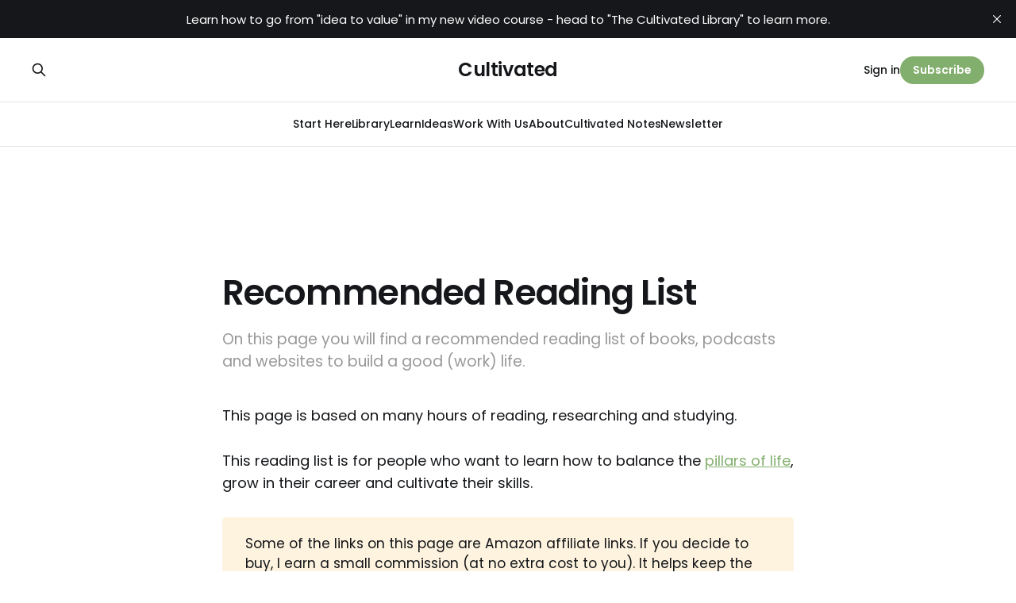

--- FILE ---
content_type: text/html; charset=utf-8
request_url: https://www.cultivatedmanagement.com/reading-list/?ref=cultivatedmanagement.com
body_size: 11027
content:
<!DOCTYPE html>
<html lang="en">

<head>
    <meta charset="utf-8">
    <meta name="viewport" content="width=device-width, initial-scale=1">
    <title>Recommended Reading List</title>
    <link rel="stylesheet" href="https://www.cultivatedmanagement.com/assets/built/screen.css?v=b706dffd37">

    <meta name="description" content="On this page you will find a recommended reading list of books, podcasts and websites to build a good (work) life.">
    <link rel="icon" href="https://www.cultivatedmanagement.com/content/images/size/w256h256/2025/10/Logo.png" type="image/png">
    <link rel="canonical" href="https://www.cultivatedmanagement.com/reading-list/">
    <meta name="referrer" content="no-referrer-when-downgrade">
    
    <meta property="og:site_name" content="Cultivated">
    <meta property="og:type" content="website">
    <meta property="og:title" content="Recommended Reading List">
    <meta property="og:description" content="On this page you will find a recommended reading list of books, podcasts and websites to build a good (work) life.">
    <meta property="og:url" content="https://www.cultivatedmanagement.com/reading-list/">
    <meta property="article:published_time" content="2017-06-16T06:55:50.000Z">
    <meta property="article:modified_time" content="2025-09-08T14:55:00.000Z">
    <meta property="article:tag" content="learning">
    
    <meta name="twitter:card" content="summary">
    <meta name="twitter:title" content="Recommended Reading List">
    <meta name="twitter:description" content="On this page you will find a recommended reading list of books, podcasts and websites to build a good (work) life.">
    <meta name="twitter:url" content="https://www.cultivatedmanagement.com/reading-list/">
    <meta name="twitter:label1" content="Written by">
    <meta name="twitter:data1" content="Rob Lambert">
    <meta name="twitter:label2" content="Filed under">
    <meta name="twitter:data2" content="learning">
    
    <script type="application/ld+json">
{
    "@context": "https://schema.org",
    "@type": "Article",
    "publisher": {
        "@type": "Organization",
        "name": "Cultivated",
        "url": "https://www.cultivatedmanagement.com/",
        "logo": {
            "@type": "ImageObject",
            "url": "https://www.cultivatedmanagement.com/content/images/size/w256h256/2025/10/Logo.png",
            "width": 60,
            "height": 60
        }
    },
    "author": {
        "@type": "Person",
        "name": "Rob Lambert",
        "image": {
            "@type": "ImageObject",
            "url": "https://www.cultivatedmanagement.com/content/images/2024/02/BIO1-copy-1.jpg",
            "width": 1024,
            "height": 683
        },
        "url": "https://www.cultivatedmanagement.com/author/rob-2/",
        "sameAs": []
    },
    "headline": "Recommended Reading List",
    "url": "https://www.cultivatedmanagement.com/reading-list/",
    "datePublished": "2017-06-16T06:55:50.000Z",
    "dateModified": "2025-09-08T14:55:00.000Z",
    "keywords": "learning",
    "description": "On this page you will find a recommended reading list of books, podcasts and websites to build a good (work) life.",
    "mainEntityOfPage": "https://www.cultivatedmanagement.com/reading-list/"
}
    </script>

    <meta name="generator" content="Ghost 6.13">
    <link rel="alternate" type="application/rss+xml" title="Cultivated" href="https://www.cultivatedmanagement.com/rss/">
    <script defer src="https://cdn.jsdelivr.net/ghost/portal@~2.56/umd/portal.min.js" data-i18n="true" data-ghost="https://www.cultivatedmanagement.com/" data-key="776c4c70191f9316fd1356d106" data-api="https://cultivated-management.ghost.io/ghost/api/content/" data-locale="en" crossorigin="anonymous"></script><style id="gh-members-styles">.gh-post-upgrade-cta-content,
.gh-post-upgrade-cta {
    display: flex;
    flex-direction: column;
    align-items: center;
    font-family: -apple-system, BlinkMacSystemFont, 'Segoe UI', Roboto, Oxygen, Ubuntu, Cantarell, 'Open Sans', 'Helvetica Neue', sans-serif;
    text-align: center;
    width: 100%;
    color: #ffffff;
    font-size: 16px;
}

.gh-post-upgrade-cta-content {
    border-radius: 8px;
    padding: 40px 4vw;
}

.gh-post-upgrade-cta h2 {
    color: #ffffff;
    font-size: 28px;
    letter-spacing: -0.2px;
    margin: 0;
    padding: 0;
}

.gh-post-upgrade-cta p {
    margin: 20px 0 0;
    padding: 0;
}

.gh-post-upgrade-cta small {
    font-size: 16px;
    letter-spacing: -0.2px;
}

.gh-post-upgrade-cta a {
    color: #ffffff;
    cursor: pointer;
    font-weight: 500;
    box-shadow: none;
    text-decoration: underline;
}

.gh-post-upgrade-cta a:hover {
    color: #ffffff;
    opacity: 0.8;
    box-shadow: none;
    text-decoration: underline;
}

.gh-post-upgrade-cta a.gh-btn {
    display: block;
    background: #ffffff;
    text-decoration: none;
    margin: 28px 0 0;
    padding: 8px 18px;
    border-radius: 4px;
    font-size: 16px;
    font-weight: 600;
}

.gh-post-upgrade-cta a.gh-btn:hover {
    opacity: 0.92;
}</style><script async src="https://js.stripe.com/v3/"></script>
    <script defer src="https://cdn.jsdelivr.net/ghost/sodo-search@~1.8/umd/sodo-search.min.js" data-key="776c4c70191f9316fd1356d106" data-styles="https://cdn.jsdelivr.net/ghost/sodo-search@~1.8/umd/main.css" data-sodo-search="https://cultivated-management.ghost.io/" data-locale="en" crossorigin="anonymous"></script>
    <script defer src="https://cdn.jsdelivr.net/ghost/announcement-bar@~1.1/umd/announcement-bar.min.js" data-announcement-bar="https://www.cultivatedmanagement.com/" data-api-url="https://www.cultivatedmanagement.com/members/api/announcement/" crossorigin="anonymous"></script>
    <link href="https://www.cultivatedmanagement.com/webmentions/receive/" rel="webmention">
    <script defer src="/public/cards.min.js?v=b706dffd37"></script>
    <link rel="stylesheet" type="text/css" href="/public/cards.min.css?v=b706dffd37">
    <script defer src="/public/member-attribution.min.js?v=b706dffd37"></script>
    <script defer src="/public/ghost-stats.min.js?v=b706dffd37" data-stringify-payload="false" data-datasource="analytics_events" data-storage="localStorage" data-host="https://www.cultivatedmanagement.com/.ghost/analytics/api/v1/page_hit"  tb_site_uuid="33a842e8-3a4f-4a2f-9419-8df155faed8d" tb_post_uuid="7b0ed664-306e-4c56-8a2e-61ce7d135fd5" tb_post_type="page" tb_member_uuid="undefined" tb_member_status="undefined"></script><style>:root {--ghost-accent-color: #83AF6E;}</style>
    <!-- Google tag (gtag.js) -->
<script async src="https://www.googletagmanager.com/gtag/js?id=G-NKWZPPWJXE"></script>
<script>
  window.dataLayer = window.dataLayer || [];
  function gtag(){dataLayer.push(arguments);}
  gtag('js', new Date());

  gtag('config', 'G-NKWZPPWJXE');
</script>

<!-- Load Payhip script -->
<script src="https://payhip.com/payhip.js"></script>

<style>
a.payhip-buy-button,
a.payhip-buy-button:link,
a.payhip-buy-button:visited,
a.payhip-buy-button.payhip-cart-button {
  max-width: 280px !important;
  width: 90% !important;
  display: inline-block !important;
  text-align: center !important;
  margin: 15px auto !important;
  padding: 12px 25px !important;
  background-color: #83AF6E !important; /* Your theme colour */
  color: #fff !important;
  font-weight: bold !important;
  font-size: 18px !important;
  border: none !important;
  border-radius: 8px !important;
  text-decoration: none !important;
  transition: all 0.3s ease !important;
  box-shadow: 0 4px 8px rgba(0,0,0,0.2) !important;
  cursor: pointer !important;
}

a.payhip-buy-button:hover,
a.payhip-buy-button.payhip-cart-button:hover {
  background-color: #6D8E55 !important;
  transform: translateY(-2px) !important;
  box-shadow: 0 6px 14px rgba(0,0,0,0.25),
              inset 0 0 8px rgba(255,255,255,0.15) !important;
}
</style>

<style>
  /* Payhip two-column embed layout */
.payhip-embeds-row {
  display: flex;
  flex-wrap: wrap;
  justify-content: space-between;
  gap: 20px; /* space between columns */
  margin: 20px 0;
}

.payhip-embeds-column {
  flex: 1 1 45%; /* two columns, flexible width */
  max-width: 48%; /* ensures spacing fits nicely */
  box-sizing: border-box;
  margin: 0 auto;
}

/* Make embeds responsive on smaller screens */
@media screen and (max-width: 768px) {
  .payhip-embeds-column {
    flex: 1 1 100%;
    max-width: 100%;
    margin-bottom: 20px;
  }
}

</style>



    <link rel="preconnect" href="https://fonts.bunny.net"><link rel="stylesheet" href="https://fonts.bunny.net/css?family=poppins:400,500,600"><style>:root {--gh-font-heading: Poppins;--gh-font-body: Poppins;}</style>
</head>

<body class="page-template page-reading-list tag-learning gh-font-heading-poppins gh-font-body-poppins is-head-stacked">
<div class="gh-site">

    <header id="gh-head" class="gh-head gh-outer">
        <div class="gh-head-inner gh-inner">
            <div class="gh-head-brand">
                <div class="gh-head-brand-wrapper">
                    
                    <a class="gh-head-logo" href="https://www.cultivatedmanagement.com">
                            Cultivated
                    </a>
                    
                </div>
                <button class="gh-search gh-icon-btn" aria-label="Search this site" data-ghost-search><svg xmlns="http://www.w3.org/2000/svg" fill="none" viewBox="0 0 24 24" stroke="currentColor" stroke-width="2" width="20" height="20"><path stroke-linecap="round" stroke-linejoin="round" d="M21 21l-6-6m2-5a7 7 0 11-14 0 7 7 0 0114 0z"></path></svg></button>
                <button class="gh-burger" aria-label="Toggle menu"></button>
            </div>

            <nav class="gh-head-menu">
                <ul class="nav">
    <li class="nav-start-here"><a href="https://www.cultivatedmanagement.com/start-here/">Start Here</a></li>
    <li class="nav-library"><a href="https://cultivatedmanagement.com/resources/">Library</a></li>
    <li class="nav-learn"><a href="https://www.cultivatedmanagement.com/learn-with-cultivated/">Learn</a></li>
    <li class="nav-ideas"><a href="https://www.cultivatedmanagement.com/">Ideas</a></li>
    <li class="nav-work-with-us"><a href="https://cultivatedmanagement.com/work-with-me/">Work With Us</a></li>
    <li class="nav-about"><a href="https://www.cultivatedmanagement.com/about/">About</a></li>
    <li class="nav-cultivated-notes"><a href="https://www.cultivatedmanagement.com/tag/cultivated-notes/">Cultivated Notes</a></li>
    <li class="nav-newsletter"><a href="https://www.cultivatedmanagement.com/newsletter/">Newsletter</a></li>
</ul>

            </nav>

            <div class="gh-head-actions">
                    <button class="gh-search gh-icon-btn" aria-label="Search this site" data-ghost-search><svg xmlns="http://www.w3.org/2000/svg" fill="none" viewBox="0 0 24 24" stroke="currentColor" stroke-width="2" width="20" height="20"><path stroke-linecap="round" stroke-linejoin="round" d="M21 21l-6-6m2-5a7 7 0 11-14 0 7 7 0 0114 0z"></path></svg></button>
                    <div class="gh-head-members">
                                <a class="gh-head-link" href="#/portal/signin" data-portal="signin">Sign in</a>
                                <a class="gh-head-btn gh-btn gh-primary-btn" href="#/portal/signup" data-portal="signup">Subscribe</a>
                    </div>
            </div>
        </div>
    </header>

    

<main class="gh-main">
    <article class="gh-article post tag-learning no-image">

            <header class="gh-article-header gh-canvas">
                <h1 class="gh-article-title">Recommended Reading List</h1>

                    <p class="gh-article-excerpt">On this page you will find a recommended reading list of books, podcasts and websites to build a good (work) life.</p>

                            </header>

        <section class="gh-content gh-canvas">
            <p>This page is based on many hours of reading, researching and studying.</p><p>This reading list is for people who want to learn how to balance the&nbsp;<a href="https://www.cultivatedmanagement.com/pillars-of-life/" rel="noreferrer">pillars of life</a>, grow in their career and cultivate their skills.</p><div class="kg-card kg-callout-card kg-callout-card-yellow"><div class="kg-callout-text">Some of the links on this page are Amazon affiliate links. If you decide to buy, I earn a small commission (at no extra cost to you). It helps keep the lights on here — thank you for the support! Full details in the <a href="https://www.cultivatedmanagement.com/legal/" rel="noreferrer">privacy policy</a>.</div></div><h2 id="the-bigger-reading-list">The bigger reading list</h2><h3 id="health">Health</h3><ul><li><a href="http://amzn.to/2kzLLU3?ref=cultivatedmanagement.com" rel="noopener noreferrer">The Wild Diet</a>&nbsp;– Abel James</li><li><a href="http://amzn.to/2xakbjL?ref=cultivatedmanagement.com" rel="noopener noreferrer">Primal Endurance</a>&nbsp;– Mark Sissons, Brad Kearns</li><li><a href="http://amzn.to/2xap905?ref=cultivatedmanagement.com" rel="noopener noreferrer">Sleep Smarter</a>&nbsp;– Shawn Stevenson</li><li><a href="http://amzn.to/2x9UT5r?ref=cultivatedmanagement.com" rel="noopener noreferrer">The Depression Cure&nbsp;</a>– Steve Ilardi</li><li><a href="http://amzn.to/2wmxVL6?ref=cultivatedmanagement.com" rel="noopener noreferrer">Natural Solutions for Digestive Health</a>&nbsp;– Jillian Sarno Teta</li><li><a href="http://amzn.to/2xanUho?ref=cultivatedmanagement.com" rel="noopener noreferrer">Change your thoughts</a>&nbsp;– Wayne Dyer</li><li><a href="http://amzn.to/2vIpb14?ref=cultivatedmanagement.com" rel="noopener noreferrer">Food Rules</a>&nbsp;– Michael Pollan</li><li><a href="http://amzn.to/2xacEl5?ref=cultivatedmanagement.com" rel="noopener noreferrer">Pure, White and Deadly: How Sugar is killing us</a>&nbsp;– John Yudkin</li><li><a href="http://amzn.to/2v7xikh?ref=cultivatedmanagement.com" rel="noopener noreferrer">Instinctive Fitness&nbsp;</a>– Oliver Selway</li><li><a href="http://amzn.to/2x9Zwwk?ref=cultivatedmanagement.com" rel="noopener noreferrer">Survival of the fittest</a>&nbsp;– Mike Stroud</li><li><a href="https://amzn.to/3PFCSEv?ref=cultivatedmanagement.com" rel="noopener">Big Fat Lies: How the diet industry is making you sick, fat and poor</a>&nbsp;– David Gillespie</li><li><a href="http://amzn.to/2x9Zjt2?ref=cultivatedmanagement.com" rel="noopener noreferrer">Mindfulness for Busy People</a>&nbsp;– Michael Sinclair, Josie Seydel</li><li><a href="https://amzn.to/3J9bPz6?ref=cultivatedmanagement.com" rel="noopener">Fatbot to Ironman</a>&nbsp;– Jaan Larner</li><li><a href="http://amzn.to/2x9TY4I?ref=cultivatedmanagement.com" rel="noopener noreferrer">Sugar Free For Life : How to remove the sugar from your diet&nbsp;</a>– Daniel Adam</li><li><a href="http://amzn.to/2vIVmOa?ref=cultivatedmanagement.com" rel="noopener noreferrer">Wheat Belly: Lose the wheat, lose the weight, and find your path back to health</a>&nbsp;– William Davis</li><li><a href="http://amzn.to/2x9X3Cb?ref=cultivatedmanagement.com" rel="noopener noreferrer">Spontaneous Healing</a>&nbsp;– Dr Andrew Weil MD</li><li><a href="http://amzn.to/2vJ4HFA?ref=cultivatedmanagement.com" rel="noopener noreferrer">Keep on running: The Highs and Lows of a Marathon Addict</a>&nbsp;– Phil Hewitt</li><li><a href="http://amzn.to/2x9TN9B?ref=cultivatedmanagement.com" rel="noopener noreferrer">Can’t Swim, Can’t Ride, Can’t Run : From Comman Man to Ironman&nbsp;</a>– Andy Holgate</li><li><a href="http://amzn.to/2vJEQ0h?ref=cultivatedmanagement.com" rel="noopener noreferrer">Finding Ultra : Rejecting Middle Age</a>&nbsp;– Rich Roll</li><li><a href="http://amzn.to/2wWnhsf?ref=cultivatedmanagement.com" rel="noopener noreferrer">Eat and Run</a>&nbsp;– Scott Jurek, Steve Friedman</li><li><a href="http://amzn.to/2icp75a?ref=cultivatedmanagement.com" rel="noopener noreferrer">Why we get fat and what to do about it</a>&nbsp;– Gary Taubes</li><li><a href="http://amzn.to/2wedkd8?ref=cultivatedmanagement.com" rel="noopener">Unbeatable Mind</a>&nbsp;– Mark Divine</li><li><a href="http://amzn.to/2DGI2iD?ref=cultivatedmanagement.com" rel="noopener noreferrer">The Epigenetics Revolution: How Modern Biology is Rewriting our Understanding of Genetics, Disease and Inheritance</a>&nbsp;– Nessa Carey</li><li><a href="http://amzn.to/2DIJJfy?ref=cultivatedmanagement.com" rel="noopener noreferrer">Epigenetics: The Death of the Genetic Theory of Disease Transmission</a>&nbsp;– Joel Wallach</li><li><a href="https://amzn.to/2HMvB7u?ref=cultivatedmanagement.com" rel="noopener noreferrer">Ikigai : The Japanese secret to a long and healthy life</a>&nbsp;– Hectar Garcia</li><li><a href="http://fatburningman.com/?ref=cultivatedmanagement.com" rel="noopener noreferrer">The Fatburning man Podcast&nbsp;</a>– Abel James</li><li><a href="http://theshawnstevensonmodel.com/podcasts/?ref=cultivatedmanagement.com" rel="noopener noreferrer">The Model Health Show</a>&nbsp;– Shawn Stevenson</li><li><a href="https://amzn.to/3bntnbW?ref=cultivatedmanagement.com" rel="noopener">Destressifying</a>&nbsp;– Davidjii</li><li><a href="https://amzn.to/3slYwme?ref=cultivatedmanagement.com" rel="noopener">Write yourself happy – the art of positive journaling</a>&nbsp;– Megan C Hayes</li><li><a href="https://amzn.to/35u1fAd?ref=cultivatedmanagement.com" rel="noopener">The joy of mindful writing</a>&nbsp;– Joy Kenward</li><li><a href="https://amzn.to/3JAlbbs?ref=cultivatedmanagement.com" rel="noreferrer">Self Confidence for actors</a> - Alexa Ispas</li></ul><h3 id="personal-development">Personal Development</h3><ul><li><a href="http://amzn.to/2rCUxky?ref=cultivatedmanagement.com" rel="noopener noreferrer">Choose yourself</a>&nbsp;– James Altucher</li><li><a href="http://amzn.to/2n1iyRO?ref=cultivatedmanagement.com" rel="noopener noreferrer">How Successful People Think</a>&nbsp;– John C Maxwell</li><li><a href="http://amzn.to/2mNOIz2?ref=cultivatedmanagement.com" rel="noopener noreferrer">How To Fail At Almost Everything And Still Win Big</a>&nbsp;– Scott Adams</li><li><a href="http://amzn.to/2m4hLAm?ref=cultivatedmanagement.com" rel="noopener noreferrer">Die Empty</a>&nbsp;– Todd Henry </li><li><a href="http://amzn.to/2j1kusZ?ref=cultivatedmanagement.com" rel="noopener noreferrer">Tools of Titans&nbsp;</a>– Tim Ferris</li><li><a href="http://amzn.to/2iHTb7c?ref=cultivatedmanagement.com" rel="noopener noreferrer">Black Hole Focus</a>&nbsp;– Isaiah Hankel</li><li><a href="http://amzn.to/2Apnmqm?ref=cultivatedmanagement.com" rel="noopener noreferrer">Gamestorming</a>&nbsp;–&nbsp;Dave Gray and Sunni Brown</li><li><a href="http://amzn.to/2zanr0P?ref=cultivatedmanagement.com" rel="noopener noreferrer">The Revenge of Analog: Real Things and Why They Matter</a>&nbsp;-David Sax</li><li><a href="http://amzn.to/2n7aBfw?ref=cultivatedmanagement.com" rel="noopener noreferrer">Switch</a>&nbsp;– Chip and Dan Heath</li><li><a href="http://amzn.to/1QqfVS0?ref=cultivatedmanagement.com" rel="noopener noreferrer">The Slight Edge</a>&nbsp;– Jeff Olson</li><li><a href="http://amzn.to/1QqfZBc?ref=cultivatedmanagement.com" rel="noopener noreferrer">The Compound Effect</a>&nbsp;– Darren Hardy</li><li><a href="http://amzn.to/1LEA3Rq?ref=cultivatedmanagement.com" rel="noopener noreferrer">The Miracle Morning</a>&nbsp;– Hal Elrod</li><li><a href="http://amzn.to/2n1x0sF?ref=cultivatedmanagement.com" rel="noopener noreferrer">Key Person Of Influence</a>&nbsp;– Daniel Priestley</li><li><a href="https://amzn.to/2BMnenC?ref=cultivatedmanagement.com" rel="noopener noreferrer">Atomic Habits</a>&nbsp;– James Clear (Newsletter 49)</li><li><a href="https://amzn.to/2S3Wp72?ref=cultivatedmanagement.com" rel="noopener noreferrer">Can’t hurt me</a>&nbsp;– David Goggins</li><li><a href="https://amzn.to/2WUwGxr?ref=cultivatedmanagement.com" rel="noopener noreferrer">Make Your Bed : Small things that can change your life…and maybe the world</a>&nbsp;– William McRaven</li><li><a href="https://amzn.to/2CyuEux?ref=cultivatedmanagement.com" rel="noopener noreferrer">So good they can’t ignore you</a>&nbsp;– Cal Newport</li><li><a href="https://amzn.to/2WhmePK?ref=cultivatedmanagement.com" rel="noopener noreferrer">Digital Minimalist</a>&nbsp;– Cal Newport</li><li><a href="http://amzn.to/2xaav8N?ref=cultivatedmanagement.com" rel="noopener noreferrer">Smarter Faster Better</a>&nbsp;– Charles Duhigg</li><li><a href="http://amzn.to/2w81JeE?ref=cultivatedmanagement.com" rel="noopener noreferrer">Authentic Happiness</a>&nbsp;– Martin Seligman</li><li><a href="http://amzn.to/2ickpEA?ref=cultivatedmanagement.com" rel="noopener noreferrer">Positivity</a>&nbsp;– Barbara Fredrickson</li><li><a href="https://amzn.to/43sW4PK?ref=cultivatedmanagement.com" rel="noreferrer">Maximum Willpower: How to master the new science of self control</a>&nbsp;– Kelly McGonigal</li><li><a href="http://amzn.to/2vJmqgg?ref=cultivatedmanagement.com" rel="noopener noreferrer">The Power of When</a>&nbsp;– Michael Breus</li><li><a href="https://amzn.to/373Ysfq?ref=cultivatedmanagement.com" rel="noopener noreferrer">Feel The Fear And Do It Anyway</a>&nbsp;– Susan Jeffers (I read this and quit my job!!)</li><li><a href="https://amzn.to/2PS5DBz?ref=cultivatedmanagement.com" rel="noopener noreferrer">Deep Work</a>&nbsp;– Cal Newport</li><li><a href="https://amzn.to/2MnJ5GR?ref=cultivatedmanagement.com" rel="noopener noreferrer">6 Months to 6 Figures</a>&nbsp;– Peter Voogd</li><li><a href="https://amzn.to/398QxPw?ref=cultivatedmanagement.com" rel="noopener noreferrer">Book yourself solid</a>&nbsp;– Michael Port</li><li><a href="https://amzn.to/34Rs9ii?ref=cultivatedmanagement.com" rel="noopener noreferrer">$100 startup</a>&nbsp;– Chris Guillebeau</li><li><a href="https://amzn.to/440ZGZp?ref=cultivatedmanagement.com" rel="noreferrer">Mastery</a>&nbsp;– Robert Green</li><li><a href="https://amzn.to/2ZgSeWK?ref=cultivatedmanagement.com" rel="noopener noreferrer">59 Seconds</a>&nbsp;– Richard Wiseman</li><li><a href="https://amzn.to/2EKM1Jf?ref=cultivatedmanagement.com" rel="noopener noreferrer">Obliquity</a>&nbsp;– John Kay</li><li><a href="https://amzn.to/2Zjv2Y7?ref=cultivatedmanagement.com" rel="noopener noreferrer">Get out while you can, escape the rat race&nbsp;</a>– George Marshall</li><li><a href="https://amzn.to/2sdwYoN?ref=cultivatedmanagement.com" rel="noopener noreferrer">How to build your reputation</a>&nbsp;– Rob Brown</li><li><a href="https://amzn.to/2shJweG?ref=cultivatedmanagement.com" rel="noopener noreferrer">Never work again</a>&nbsp;– Erlend Bakke</li><li><a href="https://amzn.to/2tMOgcT?ref=cultivatedmanagement.com" rel="noopener noreferrer">Somebody should have told us</a>&nbsp;– Jack Pransky</li><li><a href="https://amzn.to/2MmoN0k?ref=cultivatedmanagement.com" rel="noopener noreferrer">Jab Jab Jab Right Hook</a>&nbsp;– Gary Vaynerchuk</li><li><a href="https://amzn.to/2Mp2iHU?ref=cultivatedmanagement.com" rel="noopener noreferrer">The War of Art</a>&nbsp;– Steven Pressfield</li><li><a href="https://amzn.to/390BR5f?ref=cultivatedmanagement.com" rel="noopener noreferrer">Do the work</a>&nbsp;– Steven Pressfield</li><li><a href="https://amzn.to/2sVwLGV?ref=cultivatedmanagement.com" rel="noopener noreferrer">Turning Pro</a>&nbsp;– Steven Pressfield</li><li><a href="https://amzn.to/2EKM1Jf?ref=cultivatedmanagement.com" rel="noopener noreferrer">Brand You</a>&nbsp;– John Purkiss</li><li><a href="https://amzn.to/34LZhIh?ref=cultivatedmanagement.com" rel="noopener noreferrer">Rapt</a>&nbsp;– Winifred Gallagher</li><li><a href="https://amzn.to/377j5aj?ref=cultivatedmanagement.com" rel="noopener noreferrer">Positioning</a>&nbsp;– Al Ries and Jack Trout</li><li><a href="https://amzn.to/2EIPYya?ref=cultivatedmanagement.com" rel="noopener noreferrer">The Shallows</a>&nbsp;– Nicholas Carr</li><li><a href="https://amzn.to/2Zij9Bp?ref=cultivatedmanagement.com" rel="noopener noreferrer">How to get a grip</a>&nbsp;– Matthew Kimberley</li><li><a href="https://amzn.to/371fVF3?ref=cultivatedmanagement.com" rel="noopener noreferrer">The Start Up of You</a>&nbsp;– Reid Hoffman and Ben Casnocha</li><li><a href="https://amzn.to/35X1z8U?ref=cultivatedmanagement.com" rel="noopener noreferrer">The Longer Tail</a>&nbsp;– Chris Anderson</li><li><a href="https://amzn.to/2MmqcE8?ref=cultivatedmanagement.com" rel="noopener noreferrer">Goals – How to get everything you want</a>&nbsp;– Brian Tracy</li><li><a href="https://amzn.to/2WcoGZ5?ref=cultivatedmanagement.com" rel="noopener noreferrer">Emotional Intelligence and why it can matter more than IQ – by Daniel Goleman</a></li><li><a href="https://amzn.to/2SlcRih?ref=cultivatedmanagement.com" rel="noopener noreferrer">The Dip – by Seth Godin</a></li><li><a href="https://amzn.to/35ewLkp?ref=cultivatedmanagement.com" rel="noopener noreferrer">Perennial Seller : the art of making and marketing that lasts – by Ryan Holiday</a></li><li><a href="https://amzn.to/2VKNCbf?ref=cultivatedmanagement.com" rel="noopener noreferrer">Discipline Equals Freedom – by Jocko Willink</a></li><li><a href="https://amzn.to/3bQ5arY?ref=cultivatedmanagement.com" rel="noopener noreferrer">How to be your own bodyguard – by Nick Hughes</a></li><li><a href="https://amzn.to/3f4kR0H?ref=cultivatedmanagement.com" rel="noopener noreferrer">The art of noticing – Rob Walker</a></li><li><a href="https://amzn.to/3bP1QO0?ref=cultivatedmanagement.com" rel="noopener noreferrer">Oversubscribed – by Daniel Priestley</a></li><li><a href="http://amzn.to/2DOXR6i?ref=cultivatedmanagement.com" rel="noopener noreferrer">Entrepreneur Revolution</a>&nbsp;– Daniel Priestley</li><li><a href="https://amzn.to/2HncBMT?ref=cultivatedmanagement.com" rel="noopener noreferrer">School of Greatness</a>&nbsp;– Lewis Howes</li><li><a href="https://amzn.to/3cXBoT5?ref=cultivatedmanagement.com" rel="noopener noreferrer">ABCs of success</a>&nbsp;– Bob Proctor</li><li><a href="https://amzn.to/38vJSRu?ref=cultivatedmanagement.com" rel="noopener">Art and Fear</a>&nbsp;– David Bayles and Ted Orland</li><li><a href="https://amzn.to/3sjJBcj?ref=cultivatedmanagement.com" rel="noopener">The complete BullS&amp;*t-free and totally tested writing guide</a>&nbsp;– Gabe Berman</li><li><a href="https://amzn.to/39mvav0?ref=cultivatedmanagement.com" rel="noopener">Show your work</a>&nbsp;– Austin Kleon</li><li><a href="http://amzn.to/2ghgFxr?ref=cultivatedmanagement.com" rel="noopener">The way we are working isn’t working&nbsp;</a>– Tony Schwartz</li><li><a href="https://amzn.to/3xO9UuP?ref=cultivatedmanagement.com" rel="noopener">Rules for a Knight</a>&nbsp;– Ethan Hawke</li><li><a href="https://amzn.to/3WMkeAB?ref=cultivatedmanagement.com" rel="noreferrer">Staring At The Sun</a>: Being at peace with your own mortality</li><li><a href="https://amzn.to/42Hktk2?ref=cultivatedmanagement.com" rel="noreferrer">Visual Thinking:</a> The Hidden Gifts of People Who Think in Pictures, Patterns and Abstractions</li><li><a href="https://amzn.to/4lFwLzw?ref=cultivatedmanagement.com" rel="noreferrer">The Notebook</a>: Roland Allen</li></ul><h3 id="stoicism-and-philosophy">Stoicism and Philosophy</h3><ul><li><a href="https://amzn.to/35UE5RC?ref=cultivatedmanagement.com" rel="noopener noreferrer">A guide to the good life</a>&nbsp;– William B Irvine</li><li><a href="http://amzn.to/2oFLdP1?ref=cultivatedmanagement.com" rel="noopener noreferrer">Wisdom of Insecurity</a>&nbsp;– Alan Watts</li><li><a href="http://amzn.to/2w8dO3z?ref=cultivatedmanagement.com" rel="noopener noreferrer">Man’s search for meaning</a>&nbsp;– Viktor E Frankl</li><li><a href="https://amzn.to/36WU55E?ref=cultivatedmanagement.com" rel="noopener noreferrer">The Ego is the Enemy</a>&nbsp;– Ryan Holiday</li><li><a href="http://amzn.to/2DU6YTr?ref=cultivatedmanagement.com" rel="noopener noreferrer">Obstacle is the way</a>&nbsp;– Ryan Holiday</li><li><a href="https://amzn.to/2SjHMLO?ref=cultivatedmanagement.com" rel="noopener noreferrer">Wherever you go there you are – Jon Kabat-Zinn</a></li><li><a href="https://amzn.to/2SiICsi?ref=cultivatedmanagement.com" rel="noopener noreferrer">The importance of living – Lin Yutang</a></li><li><a href="https://amzn.to/2Wd0XZ1?ref=cultivatedmanagement.com" rel="noopener noreferrer">The Daily Stoic – Ryan Holiday</a></li><li><a href="https://amzn.to/3mQQ6Qx?ref=cultivatedmanagement.com" rel="noopener noreferrer">Happy – Derren Brown</a></li><li><a href="https://amzn.to/2XuKtMV?ref=cultivatedmanagement.com" rel="noopener">How to think like a Roman Emperor</a>&nbsp;– Donald Robertson</li></ul><h3 id="money-finance-selling">Money, Finance &amp; Selling</h3><ul><li><a href="http://amzn.to/2rxBRYj?ref=cultivatedmanagement.com" rel="noopener noreferrer">How to get rich</a>&nbsp;– Felix Dennis</li><li><a href="http://amzn.to/2j6390U?ref=cultivatedmanagement.com" rel="noopener noreferrer">The Millionaire Messenger (Brendon Burchard)</a></li><li><a href="https://amzn.to/2L3bW1d?ref=cultivatedmanagement.com" rel="noopener noreferrer">The Way Of The Wolf – Straight Line Selling</a>&nbsp;– Jordan Belfort</li><li><a href="https://amzn.to/35X0DkU?ref=cultivatedmanagement.com" rel="noopener noreferrer">To sell is human</a>&nbsp;– Daniel H Pink</li><li><a href="https://amzn.to/2MmAyUs?ref=cultivatedmanagement.com" rel="noopener noreferrer">Priceless</a>&nbsp;– William Poundstone</li><li><a href="https://amzn.to/2YikTfM?ref=cultivatedmanagement.com" rel="noopener noreferrer">The Rules of Wealth – by Richard Templar</a></li><li><a href="https://amzn.to/4jMGK6k?ref=cultivatedmanagement.com" rel="noreferrer">Economic Facts and Fallacies</a></li></ul><h3 id="business">Business</h3><ul><li><a href="http://amzn.to/2pkTPf7?ref=cultivatedmanagement.com" rel="noopener noreferrer">How the mighty fall</a>&nbsp;– Jim Collins</li><li><a href="http://amzn.to/2jNzFmH?ref=cultivatedmanagement.com" rel="noopener noreferrer">John Wooden on Leadership</a>&nbsp;– John Wooden</li><li><a href="http://amzn.to/2Aq5qvU?ref=cultivatedmanagement.com" rel="noopener noreferrer">Smart Retail</a>&nbsp;– Richard Hammond</li><li><a href="http://www.amazon.co.uk/Want-You-Cheat-Unreasonable-Organisations/dp/095197310X/?ref=cultivatedmanagement.com" rel="noopener noreferrer">I Want You To Cheat</a>&nbsp;– John Seddon (Masterpiece)</li><li><a href="http://amzn.to/2oCJGuD?ref=cultivatedmanagement.com" rel="noopener noreferrer">Growing a Business</a>&nbsp;– Paul Hawken &nbsp;(Must Read!)</li><li><a href="http://amzn.to/2n7nXYX?ref=cultivatedmanagement.com" rel="noopener noreferrer">Who</a>&nbsp;– A Method – Geoff Smart and Randy Street</li><li><a href="http://amzn.to/2nE2ecD?ref=cultivatedmanagement.com" rel="noopener noreferrer">The Toyota Way</a>&nbsp;– Jeffrey Liker</li><li><a href="http://amzn.to/1QqfKX2?ref=cultivatedmanagement.com" rel="noopener noreferrer">The Toyota Kata</a>&nbsp;– Mike Rother</li><li><a href="http://amzn.to/2n7pdeN?ref=cultivatedmanagement.com" rel="noopener noreferrer">Reinventing Leadership</a>&nbsp;– Paul Thomas</li><li><a href="https://amzn.to/34RSj4g?ref=cultivatedmanagement.com" rel="noopener noreferrer">The Fifth Discipline</a>&nbsp;(systems thinking) – Peter M Senge</li><li><a href="https://amzn.to/2sfWVnx?ref=cultivatedmanagement.com" rel="noopener noreferrer">Extreme Ownership</a>&nbsp;– Jocko Willink</li><li><a href="https://amzn.to/2MmTpyx?ref=cultivatedmanagement.com" rel="noopener noreferrer">The E-Myth revisited</a>&nbsp;– why small businesses don’t work – Michael E Gerber</li><li><a href="https://amzn.to/35Rommo?ref=cultivatedmanagement.com" rel="noopener noreferrer">Eleven Rings</a>&nbsp;– Phil Jackson</li><li><a href="https://amzn.to/370geA7?ref=cultivatedmanagement.com" rel="noopener noreferrer">Like a virgin</a>&nbsp;– Richard Branson</li><li><a href="https://amzn.to/2W6DrOV?ref=cultivatedmanagement.com" rel="noopener noreferrer">Freedom from Command and Control</a>&nbsp;– John Seddon</li><li><a href="https://amzn.to/3cXv9Pt?ref=cultivatedmanagement.com" rel="noopener noreferrer">Good Strategy, Bad Strategy</a>&nbsp;– Richard Rumelt</li><li><a href="https://amzn.to/2QbYewx?ref=cultivatedmanagement.com" rel="noopener noreferrer">How I raised myself from failure to success in selling&nbsp;</a>– Frank Bettger</li><li><a href="https://amzn.to/3cZy4X4?ref=cultivatedmanagement.com" rel="noopener noreferrer">Profit First – by Mike Michalowicz</a></li><li><a href="https://amzn.to/2W49SvK?ref=cultivatedmanagement.com" rel="noopener noreferrer">Traction – by Gino Wickman</a></li><li><a href="https://amzn.to/2W5hNsG?ref=cultivatedmanagement.com" rel="noopener noreferrer">Thinking in Systems – by Donella Meadows</a></li><li><a href="https://amzn.to/2yQhVV0?ref=cultivatedmanagement.com" rel="noopener noreferrer">Superbosses – by Sydney Finkelstein</a></li><li><a href="https://amzn.to/3uEVDx5?ref=cultivatedmanagement.com" rel="noopener">Let my people go surfing</a>&nbsp;– Yvon Chouinard</li><li><a href="https://amzn.to/4aUqnAv?ref=cultivatedmanagement.com" rel="noreferrer">Genghis Khan</a> and the Making of the modern world</li><li><a href="https://amzn.to/4jIixxZ?ref=cultivatedmanagement.com" rel="noreferrer">Art of the Long View</a>: Planning for the Future in an Uncertain World</li><li><a href="https://amzn.to/4gz6DDI?ref=cultivatedmanagement.com" rel="noreferrer">Extrapolation Factory - Operator's Manual</a>: Publication version 1.0 - includes 11 futures modelling tools</li><li><a href="https://amzn.to/41rXVmd?ref=cultivatedmanagement.com" rel="noreferrer">Selling the Invisible</a> - Harry Beckwith</li><li><a href="https://amzn.to/3Ic7bnS?ref=cultivatedmanagement.com" rel="noreferrer">Obvious Adams</a> - by Robert R. Updegraff </li></ul><h3 id="communication">Communication</h3><ul><li><a href="http://www.amazon.co.uk/The-Presentation-Coach-Brilliance-Presenter/dp/085708044X?ref=cultivatedmanagement.com" rel="noopener noreferrer">Bareknuckle Presenter – Graham Davies – Good book on doing great presentations.</a></li><li><a href="http://www.amazon.co.uk/What-Every-BODY-Saying-Speed-reading-ebook/dp/B0010SKSTO/?ref=cultivatedmanagement.com" rel="noopener noreferrer">What Every Body Is Saying – Joe Navarro – Great book on decoding body language and changing yourself to elicit the truth</a></li><li><a href="http://www.amazon.co.uk/How-Talk-Anyone-Success-Relationships/dp/0722538073/?ref=cultivatedmanagement.com" rel="noopener">How to talk to anyone –&nbsp;Leil Lowndes – Brilliant book with plenty of ideas on how to talk to people</a></li><li><a href="http://www.amazon.co.uk/Louder-Than-Words-Exceptional-Intelligence/dp/0062015044/?ref=cultivatedmanagement.com" rel="noopener">Louder Than Words – Joe Navarro – Another book about body language from ex FBI Investigator</a></li><li><a href="http://www.amazon.co.uk/How-Win-Friends-Influence-People/dp/0091906814/?ref=cultivatedmanagement.com" rel="noopener">How To Win Friends And Influence People – Dale Carnegie – Classic book on influence</a></li><li><a href="https://amzn.to/3Hz4vhb?ref=cultivatedmanagement.com" rel="nofollow noopener">Steal the show</a>&nbsp;– Michael Port – Brilliant guide for presenters</li><li><a href="http://amzn.to/2jle8HY?ref=cultivatedmanagement.com" rel="noopener noreferrer">Get The Truth&nbsp;– by Philip Houston, Michael Floyd and Susan Carnicero.</a></li><li><a href="https://amzn.to/3f4Qt6m?ref=cultivatedmanagement.com" rel="noopener noreferrer">The etymologicon – by Mark Forsyth</a></li><li><a href="https://amzn.to/2Slef4t?ref=cultivatedmanagement.com" rel="noopener noreferrer">Trust me I’m lying – by Ryan Holiday</a></li><li><a href="https://amzn.to/3aIO269?ref=cultivatedmanagement.com" rel="noopener noreferrer">The Science of Story telling – by Will Storr</a></li><li><a href="https://amzn.to/35ed0cu?ref=cultivatedmanagement.com" rel="noopener noreferrer">The art and craft of storytelling – by Nancy Lamb</a></li><li><a href="https://amzn.to/2y9SDBf?ref=cultivatedmanagement.com" rel="noopener noreferrer">The elements of style – Strunk and White</a></li><li><a href="https://amzn.to/3meKgaP?ref=cultivatedmanagement.com" rel="noopener noreferrer">Rhetoric – The Art of Persuasion</a></li><li><a href="https://amzn.to/3XZD3yg?ref=cultivatedmanagement.com" rel="nofollow noopener">Slideology</a>&nbsp;– Nancy Duarty</li><li><a href="https://amzn.to/3HaqLfS?ref=cultivatedmanagement.com" rel="nofollow noopener">Presentation Zen</a>&nbsp;– Garr Reynolds</li><li><a href="https://amzn.to/4cuRqSB?ref=cultivatedmanagement.com" rel="noreferrer">The Elements of Graphic Design - by Alexander W. White</a></li><li><a href="https://amzn.to/4eussEH?ref=cultivatedmanagement.com" rel="noreferrer">Essential Radio Journalism by Paul Chantler</a></li><li><a href="https://amzn.to/4hpE3pt?ref=cultivatedmanagement.com" rel="noreferrer">A Modern Guide to Public Relations</a> - Amy Rosenberg</li><li><a href="https://amzn.to/3WQXI9Q?ref=cultivatedmanagement.com" rel="noreferrer">This is Marketing</a>: You Can’t Be Seen Until You Learn To See</li><li><a href="https://amzn.to/3XcqTEz?ref=cultivatedmanagement.com" rel="noreferrer">How to Get the Part</a>...Without Falling Apart!</li><li><a href="https://amzn.to/4hM74LQ?ref=cultivatedmanagement.com" rel="noreferrer">Order Out of Chaos:</a> A Kidnap Negotiator's Guide to Influence and Persuasion</li><li><a href="https://amzn.to/4c2J3P2?ref=cultivatedmanagement.com" rel="noreferrer">Scientific Advertising</a> - Claude Hopkins</li></ul><h3 id="ideas-and-thinking">Ideas and Thinking</h3><ul><li><a href="https://amzn.to/2YjrvdE?ref=cultivatedmanagement.com" rel="noopener noreferrer">Loonshots – How to nurture the crazy ideas…. – by Safi Bahcall</a></li><li><a href="https://amzn.to/2Skiqxw?ref=cultivatedmanagement.com" rel="noopener noreferrer">Artful Making – by Rob Austin</a></li><li><a href="https://amzn.to/2xmwxLu?ref=cultivatedmanagement.com" rel="noopener noreferrer">Humble Inquiry – by Edgar H Schein</a></li><li><a href="https://amzn.to/3HvGN5f?ref=cultivatedmanagement.com" rel="noopener">Thinker Toys</a>&nbsp;– by Michael Michalko</li><li><a href="https://amzn.to/2KM7SDb?ref=cultivatedmanagement.com" rel="noopener noreferrer">Factfulness – by Hans Rosling</a></li></ul><h3 id="other-books">Other Books</h3><ul><li><a href="https://amzn.to/4hnGgBL?ref=cultivatedmanagement.com" rel="noreferrer">The Victorian City</a>: Everyday Life in Dickens' London</li><li><a href="https://amzn.to/4k02bkz?ref=cultivatedmanagement.com" rel="noreferrer">Sculpting in Time</a>: Reflections on the Cinema</li></ul><h2 id="affiliate-links">&nbsp;Affiliate Links</h2><p>On this page I use affiliate links in the reading list to pay the server costs 🙂 You can find out more on my&nbsp;<a href="https://www.cultivatedmanagement.com/legal/" rel="noreferrer">legal&nbsp;page</a>.</p>
        </section>

    </article>
</main>



    <footer class="gh-foot gh-outer">
        <div class="gh-foot-inner gh-inner">
                <section class="gh-subscribe">
                    <h3 class="gh-subscribe-title">Subscribe to Cultivated</h3>
                        <div class="gh-subscribe-description">Essays and practical notes on doing better work — with clarity, care, and creativity.</div>
                    <button class="gh-subscribe-btn gh-btn" data-portal="signup"><svg width="20" height="20" viewBox="0 0 20 20" fill="none" stroke="currentColor" xmlns="http://www.w3.org/2000/svg">
    <path d="M3.33332 3.33334H16.6667C17.5833 3.33334 18.3333 4.08334 18.3333 5.00001V15C18.3333 15.9167 17.5833 16.6667 16.6667 16.6667H3.33332C2.41666 16.6667 1.66666 15.9167 1.66666 15V5.00001C1.66666 4.08334 2.41666 3.33334 3.33332 3.33334Z" stroke-width="1.5" stroke-linecap="round" stroke-linejoin="round"/>
    <path d="M18.3333 5L9.99999 10.8333L1.66666 5" stroke-width="1.5" stroke-linecap="round" stroke-linejoin="round"/>
</svg> Subscribe now</button>
                </section>

            <nav class="gh-foot-menu">
                <ul class="nav">
    <li class="nav-recommended-reading-list"><a href="https://cultivatedmanagement.com/reading-list/">Recommended Reading List</a></li>
    <li class="nav-privacy-policy"><a href="https://www.cultivatedmanagement.com/legal/">Privacy Policy</a></li>
    <li class="nav-the-gear-i-use"><a href="https://www.cultivatedmanagement.com/gear/">The Gear I Use</a></li>
    <li class="nav-sign-up-to-the-newsletter"><a href="https://www.cultivatedmanagement.com/newsletter/">Sign up to the newsletter</a></li>
</ul>

            </nav>

            <div class="gh-copyright">
                    Cultivated © 2026. Powered by <a href="https://ghost.org/" target="_blank" rel="noopener">Ghost</a>
            </div>
        </div>
    </footer>

</div>

    <div class="pswp" tabindex="-1" role="dialog" aria-hidden="true">
    <div class="pswp__bg"></div>

    <div class="pswp__scroll-wrap">
        <div class="pswp__container">
            <div class="pswp__item"></div>
            <div class="pswp__item"></div>
            <div class="pswp__item"></div>
        </div>

        <div class="pswp__ui pswp__ui--hidden">
            <div class="pswp__top-bar">
                <div class="pswp__counter"></div>

                <button class="pswp__button pswp__button--close" title="Close (Esc)"></button>
                <button class="pswp__button pswp__button--share" title="Share"></button>
                <button class="pswp__button pswp__button--fs" title="Toggle fullscreen"></button>
                <button class="pswp__button pswp__button--zoom" title="Zoom in/out"></button>

                <div class="pswp__preloader">
                    <div class="pswp__preloader__icn">
                        <div class="pswp__preloader__cut">
                            <div class="pswp__preloader__donut"></div>
                        </div>
                    </div>
                </div>
            </div>

            <div class="pswp__share-modal pswp__share-modal--hidden pswp__single-tap">
                <div class="pswp__share-tooltip"></div>
            </div>

            <button class="pswp__button pswp__button--arrow--left" title="Previous (arrow left)"></button>
            <button class="pswp__button pswp__button--arrow--right" title="Next (arrow right)"></button>

            <div class="pswp__caption">
                <div class="pswp__caption__center"></div>
            </div>
        </div>
    </div>
</div>
<script src="https://www.cultivatedmanagement.com/assets/built/main.min.js?v=b706dffd37"></script>



</body>

</html>
